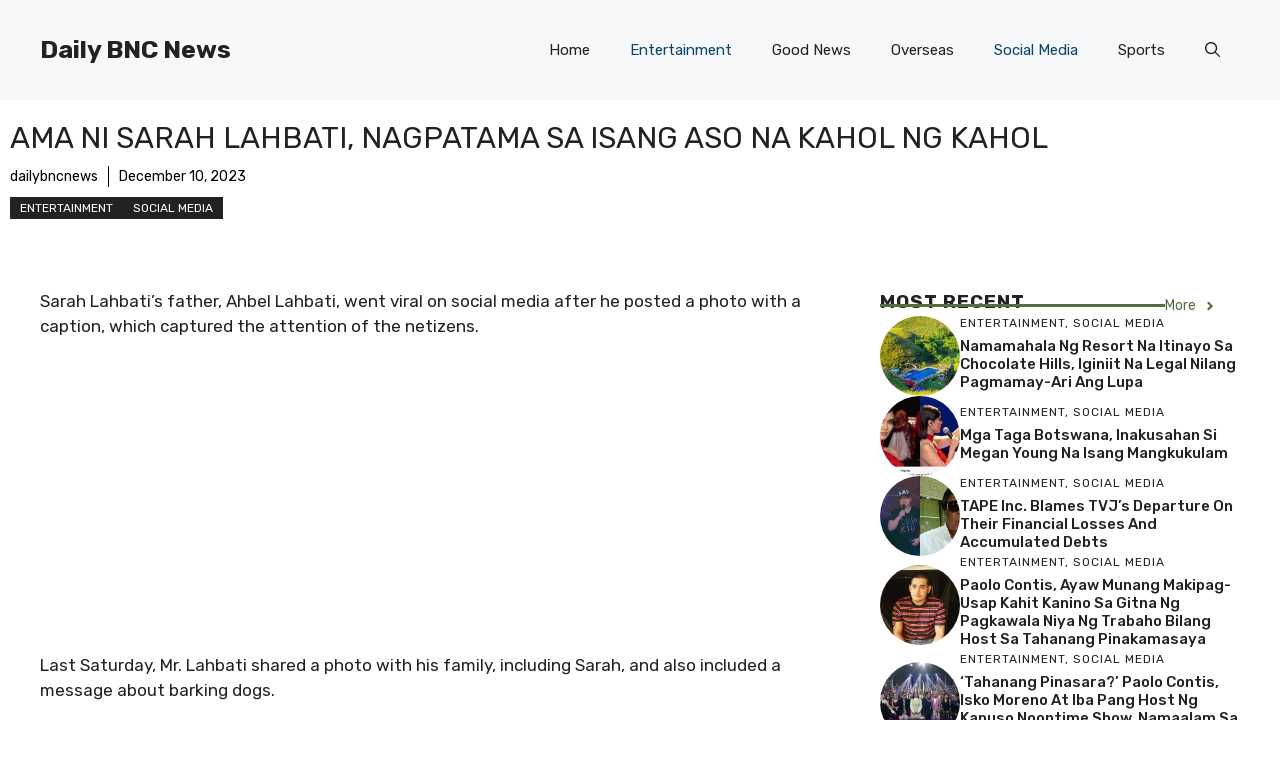

--- FILE ---
content_type: text/html; charset=utf-8
request_url: https://www.google.com/recaptcha/api2/aframe
body_size: 266
content:
<!DOCTYPE HTML><html><head><meta http-equiv="content-type" content="text/html; charset=UTF-8"></head><body><script nonce="YQWyWTi0nlpildyfq7WIGg">/** Anti-fraud and anti-abuse applications only. See google.com/recaptcha */ try{var clients={'sodar':'https://pagead2.googlesyndication.com/pagead/sodar?'};window.addEventListener("message",function(a){try{if(a.source===window.parent){var b=JSON.parse(a.data);var c=clients[b['id']];if(c){var d=document.createElement('img');d.src=c+b['params']+'&rc='+(localStorage.getItem("rc::a")?sessionStorage.getItem("rc::b"):"");window.document.body.appendChild(d);sessionStorage.setItem("rc::e",parseInt(sessionStorage.getItem("rc::e")||0)+1);localStorage.setItem("rc::h",'1769211845013');}}}catch(b){}});window.parent.postMessage("_grecaptcha_ready", "*");}catch(b){}</script></body></html>